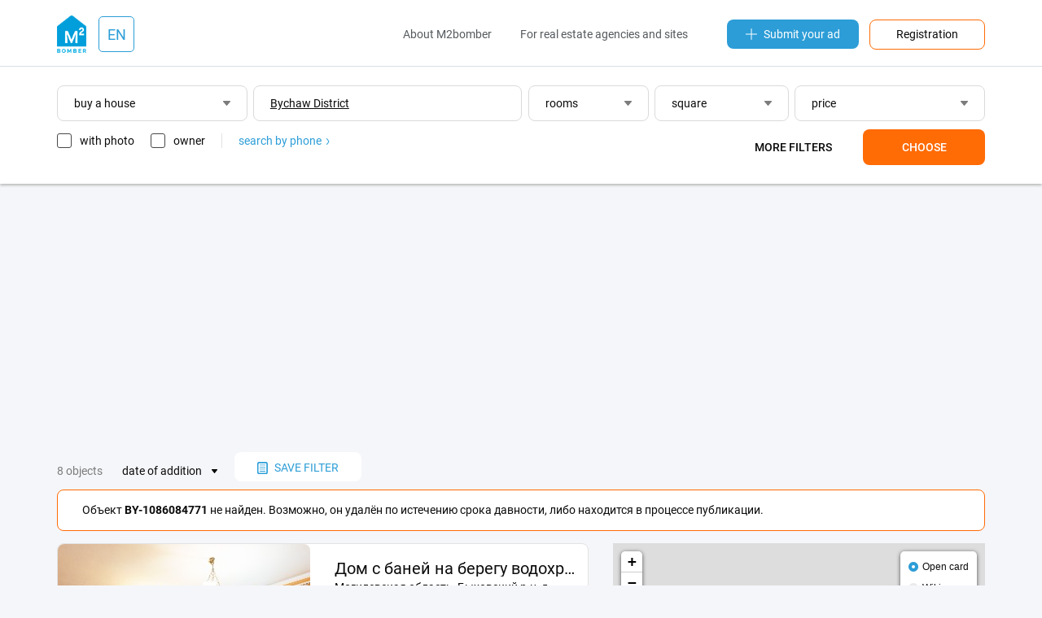

--- FILE ---
content_type: text/html;charset=UTF-8
request_url: https://by.m2bomber.com/house-sell/bshauski-raen-406-70586?obj-not-found=1086084771
body_size: 10164
content:

<!DOCTYPE html>
<html lang="ru">
<head>
  <meta charset="utf-8">
  <meta http-equiv="X-UA-Compatible" content="IE=edge">
  <meta name="viewport" content="width=device-width, initial-scale=1">
  <meta http-equiv='Content-Type' content='text/html; charset=UTF-8'/>

  <title>Buy a private house, cottage Bychaw District - m2bomber.com</title>
      <meta name="description" content="M2bomber.com will help you buy a private house or a cottage Bychaw District - it's a large database of ads with prices and photos. Sale of country houses, cottages in the secondary real estate market.">
    
    <link rel="manifest" href="/manifest.json">
  <link rel="apple-touch-icon" sizes="180x180" href="/static/img/logo/apple-touch-icon.png">

      
  
    
  <link href="/wro/jquery.js" rel="preload" as="script" />
  <script src="/wro/jquery.js"></script>
  <link href="/wro/all_98.css" rel="stylesheet" type="text/css" />

  <link rel="icon" type="image/png" href="/static/img/favicon/favicon-16x16.png" sizes="16x16">
  <link rel="icon" type="image/png" href="/static/img/favicon/favicon-32x32.png" sizes="32x32">
  <link rel="icon" type="image/png" href="/static/img/favicon/favicon-96x96.png" sizes="96x96">

</head>
<body>


<div id="ohsnap-container"></div>



<div class="modal-window" id="choose-language">
  <div class="modal">
    <div class="modal-heading">
      <h4>Choose language</h4>
    </div>
    <div class="modal-content">
      <form>
        <div class="dropdown">
          <button type="button" class="dropdown-toggler dropdown-input">
            english
          </button>
          <div class="dropdown-menu">
            <ul class="input-list">
                                                                              <li><a href="#" data-field="lang" data-value="en">english</a></li>
                                            <li class="disabled"><hr></li>
                                                                              <li><a href="#" data-field="lang" data-value="bg">български</a></li>
                                                                <li><a href="#" data-field="lang" data-value="cs">čeština</a></li>
                                                                                              <li><a href="#" data-field="lang" data-value="es">español</a></li>
                                                                <li><a href="#" data-field="lang" data-value="el">ελληνικά</a></li>
                                                                <li><a href="#" data-field="lang" data-value="it">italiano</a></li>
                                                                                              <li><a href="#" data-field="lang" data-value="pl">polski</a></li>
                                                                <li><a href="#" data-field="lang" data-value="pt">português</a></li>
                                                                <li><a href="#" data-field="lang" data-value="ro">română</a></li>
                                                                <li><a href="#" data-field="lang" data-value="ru">русский</a></li>
                                                                <li><a href="#" data-field="lang" data-value="tr">türk</a></li>
                                                                <li><a href="#" data-field="lang" data-value="uk">українська</a></li>
                                                                        </ul>
          </div>
        </div>
      </form>
    </div>
    <div class="modal-footer">
      <form method="get" action="/apply-language">
        <input type="hidden" name="lang">
        <ul>
          <li><a href="#" class="btn js-close-modal">Cancellation</a></li>
          <li><button type="submit" class="btn btn-orange">Apply</button></li>
        </ul>
      </form>
    </div>
  </div>
</div>
<header class="header-wrap">
  <div class="container">
    <div class="row header-top-row">
      <div class="col-xs-2 visible-xs">
        <button class="touch-nav" id="touch-nav" type="button">
          <span></span>
          <span></span>
          <span></span>
        </button>
      </div>
      <div class="col-md-2 col-sm-2 col-xs-8">

        
<div class="logo-and-lang-wrapper">
  <a href="https://by.m2bomber.com">
    <div class="header-logo">
      <img src="/static/img/logo/top-logo.png" alt="M2bomber" class="img-responsive">
    </div>
  </a>
  <a href="#choose-language" class="call-modal">
    <div class="header-current-lang">
              EN
          </div>
  </a>
</div>
      </div>
      <div class="col-xs-2 visible-xs" style="text-align: right;">
        <a href="/cabinet/newad" class="add-link-mob"><span>+</span></a>
      </div>
      <div class="col-md-10 col-sm-10 hidden-xs">
        <div class="header-nav">
          <nav>
            <ul>
              <li><a href="/about-m2bomber">About M2bomber</a></li>
                            <li><a class="visible-lg visible-md" href="/for-realtors-and-agencies">For real estate agencies and sites</a></li>
            </ul>
          </nav>
          <a href="/cabinet/newad" class="add-link"><img src="/static/img/icons/icon-plus.svg"
             alt="Submit your ad">Submit your ad</a>
          <a href="/register" class="orange-framed-button">Registration</a>
        </div>
      </div>
    </div>
  </div>
  <hr>
  

<form method="get" id="top-search-form" action="/search">
  
<input type="hidden"  class="hidden-form-address"         name="address"     value="Bychaw District">
<input type="hidden"  class="hidden-form-adType"          name="type"        value="house-sell">
<input type="hidden"  class="hidden-form-osmId"           name="osmId"       value="70586">
<input type="hidden"  class="hidden-form-bn"              name="bn"          value="">
<input type="hidden"  class="hidden-form-rooms"           name="rooms"       value="">
<input type="hidden"  class="hidden-form-area"            name="area"        value="">
<input type="hidden"  class="hidden-form-price"           name="price"       value="">
<input type="hidden"  class="hidden-form-pricePerM2"      name="pricePerM2"  value="false">
<input type="hidden"  class="hidden-form-year"            name="year"        value="">
<input type="hidden"  class="hidden-form-text"            name="text"        value="">
<input type="hidden"  class="hidden-form-onlyWithPhoto"   name="photo"       value="false">
<input type="hidden"  class="hidden-form-onlyOwner"       name="owner"       value="false">

</form>

<div class="container search-form-wrapper">
      <div class="row visible-xs">
      <div class="col-xs-12">
        <div class="visible-xs">
          <div class="dropdown dropdown-ad-type">
            
<button type="button" class="dropdown-toggler dropdown-input"> buy a house </button>
<div class="dropdown-menu">
  <button type="button" class="close-filters">back</button>
  <ul>
          <li><a data-value="flat-sell" href="#">buy an apartment</a></li>
          <li><a data-value="house-sell" href="#">buy a house</a></li>
          <li><a data-value="commercial-sell" href="#">buy a commercial</a></li>
          <li><a data-value="flat-rent" href="#">rent an apartment</a></li>
          <li><a data-value="house-rent" href="#">rent a house</a></li>
          <li><a data-value="commercial-rent" href="#">rent a commercial</a></li>
          <li><a data-value="flat-rentdaily" href="#">daily rate apartments</a></li>
          <li><a data-value="house-rentdaily" href="#">daily rent houses</a></li>
      </ul>
</div>          </div>
        </div>
      </div>
      <div class="col-xs-12">
         <input type="text" autocomplete="off" class="input-text input-text-address visible-xs" data-url="/typeahead/vt-address-suggest" data-is-follow-url="true" placeholder="city, district, street"
          style=" text-decoration: underline; " value='Bychaw District' data-value='Bychaw District'>
        <div class="filters js-mob-filters">
          <div style="display: flex; width: 100%; justify-content: space-between; flex-direction: row; flex-wrap: wrap">
            <div class="search-mob-buttons-wrapper">
              <div class="dropdown dropdown-rooms" style="width: 32.5%;">
                
<button type="button" class="dropdown-toggler dropdown-input">
      rooms
  </button>
<div class="dropdown-menu">
  <button type="button" class="close-filters">back</button>
  <ul>
    <li><a href="#" class="radiobutton" data-name="rooms-range" data-value="1-1">1 room</a></li>
    <li><a href="#" class="radiobutton" data-name="rooms-range" data-value="2-2">2 rooms</a></li>
    <li><a href="#" class="radiobutton" data-name="rooms-range" data-value="3-3">3 rooms</a></li>
    <li><a href="#" class="radiobutton" data-name="rooms-range" data-value="4-4">4 rooms</a></li>
    <li><a href="#" class="radiobutton" data-name="rooms-range" data-value="">any quantity</a></li>
  </ul>
  <div class="from-to-inputs">
    <input type="number" placeholder="from" value=""  class="rooms-range-from input-max-length" data-maxlength="2">
    <input type="number" placeholder="to" value=""    class="rooms-range-to input-max-length" data-maxlength="2">
  </div>
  <div class="apply-rooms">
    <button type="button">OK</button>
  </div>
</div>
              </div>
              <div class="dropdown dropdown-area" style="width: 32.5%;">
                
<button type="button" class="dropdown-toggler dropdown-input">
      square
  </button>
<div class="dropdown-menu">
  <button type="button" class="close-filters">back</button>
  <ul>
    <li><a href="#" class="radiobutton" data-name="area-range" data-value="-50">to 50 m²</a></li>
    <li><a href="#" class="radiobutton" data-name="area-range" data-value="50-100">50-100 m² </a></li>
    <li><a href="#" class="radiobutton" data-name="area-range" data-value="100-150">100-150 m²</a></li>
    <li><a href="#" class="radiobutton" data-name="area-range" data-value="150-200">150-200 m²</a></li>
    <li><a href="#" class="radiobutton" data-name="area-range" data-value="200-">more 200 m²</a></li>
    <li><a href="#" class="radiobutton" data-name="area-range" data-value="">any area</a></li>
  </ul>
  <div class="from-to-inputs">
    <input type="number" class="area-range-from input-max-length" data-maxlength="4" value=""  placeholder="from">
    <input type="number" class="area-range-to input-max-length"   data-maxlength="4" value=""    placeholder="to">
  </div>
  <div class="apply-area">
    <button type="button">OK</button>
  </div>
</div>
              </div>
              <div class="dropdown dropdown-price" style="width: 32.5%;">
                
<button type="button" class="dropdown-toggler dropdown-input">
      price
  </button>
<div class="dropdown-menu">
  <button type="button" class="close-filters">back</button>
  <div class="filters-price-currency">
        <button type="button"  class="selected"  data-value="Br">Br</button>
    <button type="button"  data-value="$">$</button>
    <button type="button"  data-value="€">€</button>
  </div>
  <ul>
    <li><a href="#" class="radiobutton" data-name="price-range" data-value="-10000">to 10 000</a></li>
    <li><a href="#" class="radiobutton" data-name="price-range" data-value="20000-30000">20 000 - 30 000 </a></li>
    <li><a href="#" class="radiobutton" data-name="price-range" data-value="30000-40000">30 000 - 40 000</a></li>
    <li><a href="#" class="radiobutton" data-name="price-range" data-value="40000-50000">40 000 - 50 000</a></li>
    <li><a href="#" class="radiobutton" data-name="price-range" data-value="50000-">from 50 000</a></li>
    <li><a href="#" class="radiobutton" data-name="price-range" data-value="">any cost</a></li>
    <li><a href="#" class="checkbox per-m2-checkbox " data-value="">for m² </a></li>
  </ul>
  <div class="from-to-inputs">
    <input type="number" placeholder="from" value=""  class="price-range-from input-max-length" data-maxlength="9">
    <input type="number" placeholder="to" value=""    class="price-range-to input-max-length" data-maxlength="9">
  </div>
  <div class="apply-price">
    <button type="button">OK</button>
  </div>

</div>

              </div>
            </div>
            <div class="additional-filters ">
              <div class="dropdown dropdown-years">
                <button type="button" class="dropdown-toggler dropdown-input">
      years of construction
  </button>
<div class="dropdown-menu">
  <button type="button" class="close-filters">back</button>
  <a href="#" data-name="years-range" data-value="">any year</a>
  <div class="from-to-inputs">
    <input type="number" class="year-range-from input-max-length" data-maxlength="4" value="" placeholder="from">
    <input type="number" class="year-range-to input-max-length"   data-maxlength="4" value="" placeholder="to">
  </div>
  <div class="apply-years">
    <button type="button">OK</button>
  </div>
</div>

              </div>
              <input type="text" autocomplete="off" class="input-text input-text-search" placeholder="words in text" value=''>
            </div>
            <div class="search-bottom-wrapper">
              <div class="search-checkboxes-wrapper">
                
<a href="#" class="only-with-photo-checkbox checkbox ">with photo</a>
<a href="#" class="only-owner-checkbox checkbox ">owner</a>
<div class="find-by-phone"><a href="/search-by-phone-info">search by phone
  <img src="/static/img/icons/icon-angle-right-blue.svg" alt="search by phone"></a>
</div>

              </div>
              <div class="search-buttons ">
                <button class="filters-button more-filters" type="button">More filters</button>
                <button class="filters-button apply-filters" type="button">Choose</button>
              </div>
            </div>
          </div>
        </div>
      </div>
    </div>

    <div class="row">
    <div class="col-xs-12">
      <div class="filters hidden-xs" style="margin-right: 0;">
        <div class="dropdown dropdown-ad-type" style="width: 20.5%;">
          
<button type="button" class="dropdown-toggler dropdown-input"> buy a house </button>
<div class="dropdown-menu">
  <button type="button" class="close-filters">back</button>
  <ul>
          <li><a data-value="flat-sell" href="#">buy an apartment</a></li>
          <li><a data-value="house-sell" href="#">buy a house</a></li>
          <li><a data-value="commercial-sell" href="#">buy a commercial</a></li>
          <li><a data-value="flat-rent" href="#">rent an apartment</a></li>
          <li><a data-value="house-rent" href="#">rent a house</a></li>
          <li><a data-value="commercial-rent" href="#">rent a commercial</a></li>
          <li><a data-value="flat-rentdaily" href="#">daily rate apartments</a></li>
          <li><a data-value="house-rentdaily" href="#">daily rent houses</a></li>
      </ul>
</div>        </div>
        <input type="text" autocomplete="off" class="input-text input-text-address" data-url="/typeahead/vt-address-suggest" data-is-follow-url="true" placeholder="city, district, street"
               style="width: 29%;  text-decoration: underline; " value='Bychaw District' data-value='Bychaw District'>
        <div class="dropdown dropdown-rooms" style="width: 13%;">
          
<button type="button" class="dropdown-toggler dropdown-input">
      rooms
  </button>
<div class="dropdown-menu">
  <button type="button" class="close-filters">back</button>
  <ul>
    <li><a href="#" class="radiobutton" data-name="rooms-range" data-value="1-1">1 room</a></li>
    <li><a href="#" class="radiobutton" data-name="rooms-range" data-value="2-2">2 rooms</a></li>
    <li><a href="#" class="radiobutton" data-name="rooms-range" data-value="3-3">3 rooms</a></li>
    <li><a href="#" class="radiobutton" data-name="rooms-range" data-value="4-4">4 rooms</a></li>
    <li><a href="#" class="radiobutton" data-name="rooms-range" data-value="">any quantity</a></li>
  </ul>
  <div class="from-to-inputs">
    <input type="number" placeholder="from" value=""  class="rooms-range-from input-max-length" data-maxlength="2">
    <input type="number" placeholder="to" value=""    class="rooms-range-to input-max-length" data-maxlength="2">
  </div>
  <div class="apply-rooms">
    <button type="button">OK</button>
  </div>
</div>
        </div>
        <div class="dropdown dropdown-area" style="width: 14.5%;">
          
<button type="button" class="dropdown-toggler dropdown-input">
      square
  </button>
<div class="dropdown-menu">
  <button type="button" class="close-filters">back</button>
  <ul>
    <li><a href="#" class="radiobutton" data-name="area-range" data-value="-50">to 50 m²</a></li>
    <li><a href="#" class="radiobutton" data-name="area-range" data-value="50-100">50-100 m² </a></li>
    <li><a href="#" class="radiobutton" data-name="area-range" data-value="100-150">100-150 m²</a></li>
    <li><a href="#" class="radiobutton" data-name="area-range" data-value="150-200">150-200 m²</a></li>
    <li><a href="#" class="radiobutton" data-name="area-range" data-value="200-">more 200 m²</a></li>
    <li><a href="#" class="radiobutton" data-name="area-range" data-value="">any area</a></li>
  </ul>
  <div class="from-to-inputs">
    <input type="number" class="area-range-from input-max-length" data-maxlength="4" value=""  placeholder="from">
    <input type="number" class="area-range-to input-max-length"   data-maxlength="4" value=""    placeholder="to">
  </div>
  <div class="apply-area">
    <button type="button">OK</button>
  </div>
</div>
        </div>
        <div class="dropdown dropdown-price" style="width: 20.5%;">
          
<button type="button" class="dropdown-toggler dropdown-input">
      price
  </button>
<div class="dropdown-menu">
  <button type="button" class="close-filters">back</button>
  <div class="filters-price-currency">
        <button type="button"  class="selected"  data-value="Br">Br</button>
    <button type="button"  data-value="$">$</button>
    <button type="button"  data-value="€">€</button>
  </div>
  <ul>
    <li><a href="#" class="radiobutton" data-name="price-range" data-value="-10000">to 10 000</a></li>
    <li><a href="#" class="radiobutton" data-name="price-range" data-value="20000-30000">20 000 - 30 000 </a></li>
    <li><a href="#" class="radiobutton" data-name="price-range" data-value="30000-40000">30 000 - 40 000</a></li>
    <li><a href="#" class="radiobutton" data-name="price-range" data-value="40000-50000">40 000 - 50 000</a></li>
    <li><a href="#" class="radiobutton" data-name="price-range" data-value="50000-">from 50 000</a></li>
    <li><a href="#" class="radiobutton" data-name="price-range" data-value="">any cost</a></li>
    <li><a href="#" class="checkbox per-m2-checkbox " data-value="">for m² </a></li>
  </ul>
  <div class="from-to-inputs">
    <input type="number" placeholder="from" value=""  class="price-range-from input-max-length" data-maxlength="9">
    <input type="number" placeholder="to" value=""    class="price-range-to input-max-length" data-maxlength="9">
  </div>
  <div class="apply-price">
    <button type="button">OK</button>
  </div>

</div>

        </div>
        <div class="additional-filters ">
          <div class="dropdown dropdown-years">
            <button type="button" class="dropdown-toggler dropdown-input">
      years of construction
  </button>
<div class="dropdown-menu">
  <button type="button" class="close-filters">back</button>
  <a href="#" data-name="years-range" data-value="">any year</a>
  <div class="from-to-inputs">
    <input type="number" class="year-range-from input-max-length" data-maxlength="4" value="" placeholder="from">
    <input type="number" class="year-range-to input-max-length"   data-maxlength="4" value="" placeholder="to">
  </div>
  <div class="apply-years">
    <button type="button">OK</button>
  </div>
</div>

          </div>
          <input type="text" autocomplete="off" class="input-text input-text-search" placeholder="words in text" value=''>
        </div>
        <div class="underfilters" style="width: 55%;">
          
<a href="#" class="only-with-photo-checkbox checkbox ">with photo</a>
<a href="#" class="only-owner-checkbox checkbox ">owner</a>
<div class="find-by-phone"><a href="/search-by-phone-info">search by phone
  <img src="/static/img/icons/icon-angle-right-blue.svg" alt="search by phone"></a>
</div>

        </div>
        <div class="search-buttons  ">
          
<button class="filters-button more-filters" type="button">More filters</button>
<button class="filters-button apply-filters" type="button">Choose</button>
        </div>
      </div>
    </div>
  </div>

</div>

</header>

<div class="hidden-menu">
  <header class="hidden-menu-header">
    <div class="hidden-menu-logo"><img src="/static/img/logo/top-logo.png" alt="M2bomber"><a href="https://by.m2bomber.com">M2bomber</a></div>
    <button class="close-nav" id="close_nav" type="button">
      <span></span>
      <span></span>
    </button>
  </header>
  <div class="hidden-menu-content">
    <ul>
            <li><a href="/flat-sell/minsk-405-59195">sale</a></li>
      <li><a href="/flat-rent/minsk-405-59195">rent</a></li>
              <li><a href="/flat-rentdaily/minsk-405-59195">daily</a></li>
          </ul>
    <ul>
              <li><a href="/about-m2bomber">About M2bomber</a></li>
                <li><a href="/for-realtors-and-agencies">For real estate agencies and sites</a></li>
          </ul>
    <ul>
      <li><a href="/register"><span>Registration</span></a></li>
    </ul>
  </div>
</div>

<div class="hidden-menu-overlay"></div>

<main>
  <div class="container">
    <div class="row">
      <div class="col-xs-12">
        <div class="ad-banner" data-margin-top="25px" data-margin-bottom="15px">
          <script async src="https://pagead2.googlesyndication.com/pagead/js/adsbygoogle.js"></script>
<!-- TOP_Leaderboard@searchResults -->
<ins class="adsbygoogle"
     style="display:block"
     data-ad-client="ca-pub-1242345899691592"
     data-ad-slot="4453967635"
     data-ad-format="auto"
     data-full-width-responsive="true"></ins>
<script>
     (adsbygoogle = window.adsbygoogle || []).push({});
</script>
        </div>
      </div>
    </div>

    <div class="row">
      <div class="col-lg-12 col-md-12 col-sm-12">
        <div class="search-header">
                      <p>8 objects</p>
            <div class="dropdown dropdown-sorting">
              <button type="button" class="dropdown-toggler dropdown-input-texted">date of addition</button>
              <div class="dropdown-menu">
                <ul>
                                                                                                                                              <li class="active"><a href="/search?page=1&type=house-sell&address=Bychaw+District&osmId=70586&sort=5">date of addition</a></li>
                                                                                                                                                                                                                                                    <li class=""><a href="/search?page=1&type=house-sell&address=Bychaw+District&osmId=70586&sort=7">date of update</a></li>
                                                                                                                                                                                                                                                    <li class=""><a href="/search?page=1&type=house-sell&address=Bychaw+District&osmId=70586&sort=3">price - cheap</a></li>
                                                                                                                                                                      <li class=""><a href="/search?page=1&type=house-sell&address=Bychaw+District&osmId=70586&sort=2">price - expensive</a></li>
                                                                                                                                                                      <li class=""><a href="/search?page=1&type=house-sell&address=Bychaw+District&osmId=70586&sort=10">price per m² - cheap</a></li>
                                                                                                                                                                      <li class=""><a href="/search?page=1&type=house-sell&address=Bychaw+District&osmId=70586&sort=11">price per m² - expensive</a></li>
                                                                                                                                                                      <li class=""><a href="/search?page=1&type=house-sell&address=Bychaw+District&osmId=70586&sort=1">search accuracy</a></li>
                                                                                                                                                                                                                                        </ul>
              </div>
            </div>
          
          <div>
            <div class="modal-window modal-save-filters" id="save-search-modal">
              

<form method="post" id="save-search-form" action="/search/savedsearch/submit">
  
<input type="hidden"  class="hidden-form-address"         name="address"     value="Bychaw District">
<input type="hidden"  class="hidden-form-adType"          name="type"        value="house-sell">
<input type="hidden"  class="hidden-form-osmId"           name="osmId"       value="70586">
<input type="hidden"  class="hidden-form-bn"              name="bn"          value="">
<input type="hidden"  class="hidden-form-rooms"           name="rooms"       value="">
<input type="hidden"  class="hidden-form-area"            name="area"        value="">
<input type="hidden"  class="hidden-form-price"           name="price"       value="">
<input type="hidden"  class="hidden-form-pricePerM2"      name="pricePerM2"  value="false">
<input type="hidden"  class="hidden-form-year"            name="year"        value="">
<input type="hidden"  class="hidden-form-text"            name="text"        value="">
<input type="hidden"  class="hidden-form-onlyWithPhoto"   name="photo"       value="false">
<input type="hidden"  class="hidden-form-onlyOwner"       name="owner"       value="false">

  
  <div class="modal modal-wide">
    <div class="modal-heading">
      <h4>
        Saving a search filter
      </h4>
      <p>Save your search filter, specify the most convenient notification method, and we'll be the first to notify you about new objects.</p>
    </div>
          <div class="modal-content">
        <input type="email" class="input-text input-text-grey" name="userEmail" required placeholder="E-mail">
      </div>
              <div class="modal-content captcha-container"></div>
              <hr>
        <div class="modal-content">
      <input type="text" class="input-text input-text-grey" name="searchName" placeholder="filter name" value="">
    </div>
    <hr>
    <div class="modal-content">
      <div class="dropdown dropdown-grey dropdown-ad-type">
        
<button type="button" class="dropdown-toggler dropdown-input"> buy a house </button>
<div class="dropdown-menu">
  <button type="button" class="close-filters">back</button>
  <ul>
          <li><a data-value="flat-sell" href="#">buy an apartment</a></li>
          <li><a data-value="house-sell" href="#">buy a house</a></li>
          <li><a data-value="commercial-sell" href="#">buy a commercial</a></li>
          <li><a data-value="flat-rent" href="#">rent an apartment</a></li>
          <li><a data-value="house-rent" href="#">rent a house</a></li>
          <li><a data-value="commercial-rent" href="#">rent a commercial</a></li>
          <li><a data-value="flat-rentdaily" href="#">daily rate apartments</a></li>
          <li><a data-value="house-rentdaily" href="#">daily rent houses</a></li>
      </ul>
</div>      </div>

      <input type="text" class="js-typeahead input-text input-text-grey input-text-address" data-url="/typeahead/edit-save-search"
             data-is-follow-url="false" placeholder="city, district, street"
        style=" text-decoration: underline; " value='Bychaw District' data-value='Bychaw District'>

      <div class="row">
        <div class="col-sm-6">
          <div class="dropdown dropdown-grey dropdown-rooms">
            
<button type="button" class="dropdown-toggler dropdown-input">
      rooms
  </button>
<div class="dropdown-menu">
  <button type="button" class="close-filters">back</button>
  <ul>
    <li><a href="#" class="radiobutton" data-name="rooms-range" data-value="1-1">1 room</a></li>
    <li><a href="#" class="radiobutton" data-name="rooms-range" data-value="2-2">2 rooms</a></li>
    <li><a href="#" class="radiobutton" data-name="rooms-range" data-value="3-3">3 rooms</a></li>
    <li><a href="#" class="radiobutton" data-name="rooms-range" data-value="4-4">4 rooms</a></li>
    <li><a href="#" class="radiobutton" data-name="rooms-range" data-value="">any quantity</a></li>
  </ul>
  <div class="from-to-inputs">
    <input type="number" placeholder="from" value=""  class="rooms-range-from input-max-length" data-maxlength="2">
    <input type="number" placeholder="to" value=""    class="rooms-range-to input-max-length" data-maxlength="2">
  </div>
  <div class="apply-rooms">
    <button type="button">OK</button>
  </div>
</div>
          </div>
        </div>
        <div class="col-sm-6">
          <div class="dropdown dropdown-grey dropdown-area">
            
<button type="button" class="dropdown-toggler dropdown-input">
      square
  </button>
<div class="dropdown-menu">
  <button type="button" class="close-filters">back</button>
  <ul>
    <li><a href="#" class="radiobutton" data-name="area-range" data-value="-50">to 50 m²</a></li>
    <li><a href="#" class="radiobutton" data-name="area-range" data-value="50-100">50-100 m² </a></li>
    <li><a href="#" class="radiobutton" data-name="area-range" data-value="100-150">100-150 m²</a></li>
    <li><a href="#" class="radiobutton" data-name="area-range" data-value="150-200">150-200 m²</a></li>
    <li><a href="#" class="radiobutton" data-name="area-range" data-value="200-">more 200 m²</a></li>
    <li><a href="#" class="radiobutton" data-name="area-range" data-value="">any area</a></li>
  </ul>
  <div class="from-to-inputs">
    <input type="number" class="area-range-from input-max-length" data-maxlength="4" value=""  placeholder="from">
    <input type="number" class="area-range-to input-max-length"   data-maxlength="4" value=""    placeholder="to">
  </div>
  <div class="apply-area">
    <button type="button">OK</button>
  </div>
</div>
          </div>
        </div>
        <div class="col-sm-6">
          <div class="dropdown dropdown-grey dropdown-price">
            
<button type="button" class="dropdown-toggler dropdown-input">
      price
  </button>
<div class="dropdown-menu">
  <button type="button" class="close-filters">back</button>
  <div class="filters-price-currency">
        <button type="button"  class="selected"  data-value="Br">Br</button>
    <button type="button"  data-value="$">$</button>
    <button type="button"  data-value="€">€</button>
  </div>
  <ul>
    <li><a href="#" class="radiobutton" data-name="price-range" data-value="-10000">to 10 000</a></li>
    <li><a href="#" class="radiobutton" data-name="price-range" data-value="20000-30000">20 000 - 30 000 </a></li>
    <li><a href="#" class="radiobutton" data-name="price-range" data-value="30000-40000">30 000 - 40 000</a></li>
    <li><a href="#" class="radiobutton" data-name="price-range" data-value="40000-50000">40 000 - 50 000</a></li>
    <li><a href="#" class="radiobutton" data-name="price-range" data-value="50000-">from 50 000</a></li>
    <li><a href="#" class="radiobutton" data-name="price-range" data-value="">any cost</a></li>
    <li><a href="#" class="checkbox per-m2-checkbox " data-value="">for m² </a></li>
  </ul>
  <div class="from-to-inputs">
    <input type="number" placeholder="from" value=""  class="price-range-from input-max-length" data-maxlength="9">
    <input type="number" placeholder="to" value=""    class="price-range-to input-max-length" data-maxlength="9">
  </div>
  <div class="apply-price">
    <button type="button">OK</button>
  </div>

</div>

          </div>
        </div>
        <div class="additional-filters ">
          <div class="col-sm-6">
            <div class="dropdown dropdown-grey dropdown-years">
              <button type="button" class="dropdown-toggler dropdown-input">
      years of construction
  </button>
<div class="dropdown-menu">
  <button type="button" class="close-filters">back</button>
  <a href="#" data-name="years-range" data-value="">any year</a>
  <div class="from-to-inputs">
    <input type="number" class="year-range-from input-max-length" data-maxlength="4" value="" placeholder="from">
    <input type="number" class="year-range-to input-max-length"   data-maxlength="4" value="" placeholder="to">
  </div>
  <div class="apply-years">
    <button type="button">OK</button>
  </div>
</div>

            </div>
          </div>
          <div class="col-sm-12">
            <input type="text" autocomplete="off" class="input-text input-text-grey input-text-search"
                   placeholder="words in text" value=''>
          </div>
        </div>
      </div>
    </div>
    <div class="row">
      <div class="underfilters col-sm-12">
        <a href="#" class="only-with-photo-checkbox checkbox ">with photo only</a>
        <a href="#" class="only-owner-checkbox checkbox ">owner</a>
      </div>
    </div>
    <div class="row">
      <div class="col-sm-12">
        <div id="save-search-error-message" style="display: none"></div>
      </div>
    </div>
    <div class="row modal-footer">
      <div class="col-xs-4" style="text-align: left">
        <a href="#" class="btn filters-button more-filters">more filters</a>
      </div>
      <div class="col-xs-8">
        <a href="#" class="btn js-close-modal">Cancellation</a>
        <button type="submit" href="#" class="btn btn-blue">Save</button>
      </div>
    </div>
  </div>

</form>
            </div>
            <button class="save-filters call-modal" href="#save-search-modal" type="button">
              <img src="/static/img/icons/icon-saved-document.svg"
                   alt="save search">save filter
            </button>
                      </div>
        </div>
        
      <div class="small-alert small-alert-red">
      <div class="small-alert-content">
        <p>Объект <b>BY-1086084771</b> не найден. Возможно, он удалён по истечению срока давности, либо находится в процессе публикации.</p>
      </div>
    </div>
        </div>
    </div>

    <div class="row">
      <div class="col-sm-7">
        <div class="search-results-block">

  
                
    <div class="item-card-long">
      <div class="row">
        <div class="col-md-6">
          <div class="item-card-long-thumb">
                        <a href='/obj/1365229332/view/house-sell/bshauski-raen-406-70586/dom-s-banei-na-beregu-vodohranla-na-ucastke-200-sotok' class=""></a>
                              <div class="item-long-image-wrapper">
                                    <img data-src="/storage/obj/1365229332/thumbnail-images/0_1768605144" alt="Дом с баней на берегу водохранилища на участке 200 соток" class="img-responsive">
                </div>
                          <div class="paginginfo"></div>
          </div>
        </div>
        <div class="col-md-6">
          <div class="item-card-long-description">
            <a href='/obj/1365229332/view/house-sell/bshauski-raen-406-70586/dom-s-banei-na-beregu-vodohranla-na-ucastke-200-sotok' class="item-card-long-title ">Дом с баней на берегу водохранилища на участке 200 соток</a>
            <span class="item-card-long-address">
                              Могилевская область, Быховский р-н, д. Чечевичи
                          </span>
            <div class="row">
              <div class="col-xs-9">
                <div class="item-card-long-price">
                  <span class="price-full" id="fullPrice_obj_1365229332">
                                                                  857 506 Br
                                                            </span>
                                      

<div class="fullcard-price-currency">
              <button type="button" class='selected' data-value="857 506 Br" class=""
      data-container="#fullPrice_obj_1365229332">Br
    </button>
          <button type="button"  data-value="297 352 $" class=""
      data-container="#fullPrice_obj_1365229332">$
    </button>
          <button type="button"  data-value="256 359 €" class=""
      data-container="#fullPrice_obj_1365229332">€
    </button>
  </div>
                                                    </div>
              </div>
              <div class="col-xs-3">
                <div class="item-card-long-rooms">
                                                                      </div>
              </div>
            </div>
            <div class="item-card-long-desc">
              <p>Могилевская область, Быховский р-н, д. Чечевичи</p>
            </div>
            <div class="item-card-long-footer">
              <div class="row">
                <div class="col-xs-8">
                                                        from the owner
                                    <time>today</time>
                </div>
                <div class="col-xs-4" style="text-align: right;">
                                      <a href="#" class="add-to-favorites-aux add-to-favorite-big" data-value="1365229332" data-user=""
                       selected-icon="/static/img/icons/icon-heart-full.svg" non-selected-icon="/static/img/icons/icon-heart.svg">
                      <img class="add-to-favorite-big" src="/static/img/icons/icon-heart.svg"
                           title="add to favorites"
                           alt="add to favorites">
                    </a>
                                  </div>
              </div>
            </div>
          </div>
        </div>
      </div>
    </div>
        
                    <div class="ad-banner" data-margin-top="15px">
          <script async src="https://pagead2.googlesyndication.com/pagead/js/adsbygoogle.js"></script>
<!-- searchResults@2nd-in-list -->
<ins class="adsbygoogle"
     style="display:block"
     data-ad-client="ca-pub-1242345899691592"
     data-ad-slot="8477908900"
     data-ad-format="auto"
     data-full-width-responsive="true"></ins>
<script>
     (adsbygoogle = window.adsbygoogle || []).push({});
</script>
        </div>
          
    <div class="item-card-long">
      <div class="row">
        <div class="col-md-6">
          <div class="item-card-long-thumb">
                        <a href='/obj/1364916436/view/house-sell/bshauski-raen-406-70586/kupt-dom-ag-sleduk-ul-askalenko-23-bshovski-r-n-moglevskay-oblast' class=""></a>
                              <div class="item-long-image-wrapper">
                                    <img data-src="/storage/obj/1364916436/thumbnail-images/0_1768482787" alt="Купить дом, аг. Следюки, ул. Аскаленко, 23 (Быховский р-н, Могилевская область)" class="img-responsive">
                </div>
                          <div class="paginginfo"></div>
          </div>
        </div>
        <div class="col-md-6">
          <div class="item-card-long-description">
            <a href='/obj/1364916436/view/house-sell/bshauski-raen-406-70586/kupt-dom-ag-sleduk-ul-askalenko-23-bshovski-r-n-moglevskay-oblast' class="item-card-long-title ">Купить дом, аг. Следюки, ул. Аскаленко, 23 (Быховский р-н, Могилевская область)</a>
            <span class="item-card-long-address">
                              Могилевская область, Быховский р-н, аг. Следюки, ул. Аскаленко, 23
                          </span>
            <div class="row">
              <div class="col-xs-9">
                <div class="item-card-long-price">
                  <span class="price-full" id="fullPrice_obj_1364916436">
                                                                  29 136 Br
                                                            </span>
                                      

<div class="fullcard-price-currency">
              <button type="button" class='selected' data-value="29 136 Br" class=""
      data-container="#fullPrice_obj_1364916436">Br
    </button>
          <button type="button"  data-value="10 019 $" class=""
      data-container="#fullPrice_obj_1364916436">$
    </button>
          <button type="button"  data-value="8 710 €" class=""
      data-container="#fullPrice_obj_1364916436">€
    </button>
  </div>
                                                        <span class="price-by-metr2">
                                              571 Br
                                            per m²
                    </span>
                                  </div>
              </div>
              <div class="col-xs-3">
                <div class="item-card-long-rooms">
                                                        <span>51 m²</span>
                                                    </div>
              </div>
            </div>
            <div class="item-card-long-desc">
              <p>Могилевская область, Быховский р-н, аг. Следюки, ул. Аскаленко, 23</p>
            </div>
            <div class="item-card-long-footer">
              <div class="row">
                <div class="col-xs-8">
                                                        from the owner
                                    <time>15 Jan 2026</time>
                </div>
                <div class="col-xs-4" style="text-align: right;">
                                      <a href="#" class="add-to-favorites-aux add-to-favorite-big" data-value="1364916436" data-user=""
                       selected-icon="/static/img/icons/icon-heart-full.svg" non-selected-icon="/static/img/icons/icon-heart.svg">
                      <img class="add-to-favorite-big" src="/static/img/icons/icon-heart.svg"
                           title="add to favorites"
                           alt="add to favorites">
                    </a>
                                  </div>
              </div>
            </div>
          </div>
        </div>
      </div>
    </div>
        
                
    <div class="item-card-long">
      <div class="row">
        <div class="col-md-6">
          <div class="item-card-long-thumb">
                        <a href='/obj/1363201794/view/house-sell/bshauski-raen-406-70586/kupt-dom-g-bshov-ul-martsnova' class=""></a>
                              <div class="item-long-image-wrapper">
                                    <img data-src="/storage/obj/1363201794/thumbnail-images/0_1767669702" alt="Купить дом, г. Быхов, ул. Мартынова" class="img-responsive">
                </div>
                          <div class="paginginfo"></div>
          </div>
        </div>
        <div class="col-md-6">
          <div class="item-card-long-description">
            <a href='/obj/1363201794/view/house-sell/bshauski-raen-406-70586/kupt-dom-g-bshov-ul-martsnova' class="item-card-long-title ">Купить дом, г. Быхов, ул. Мартынова</a>
            <span class="item-card-long-address">
                              г. Быхов, ул. Мартынова
                          </span>
            <div class="row">
              <div class="col-xs-9">
                <div class="item-card-long-price">
                  <span class="price-full" id="fullPrice_obj_1363201794">
                                                                  22 083 Br
                                                            </span>
                                      

<div class="fullcard-price-currency">
              <button type="button" class='selected' data-value="22 083 Br" class=""
      data-container="#fullPrice_obj_1363201794">Br
    </button>
          <button type="button"  data-value="7 456 $" class=""
      data-container="#fullPrice_obj_1363201794">$
    </button>
          <button type="button"  data-value="6 601 €" class=""
      data-container="#fullPrice_obj_1363201794">€
    </button>
  </div>
                                                        <span class="price-by-metr2">
                                              356 Br
                                            per m²
                    </span>
                                  </div>
              </div>
              <div class="col-xs-3">
                <div class="item-card-long-rooms">
                                                        <span>62 m²</span>
                                                    </div>
              </div>
            </div>
            <div class="item-card-long-desc">
              <p>г. Быхов, ул. Мартынова</p>
            </div>
            <div class="item-card-long-footer">
              <div class="row">
                <div class="col-xs-8">
                                                        from the owner
                                    <time>6 Jan 2026</time>
                </div>
                <div class="col-xs-4" style="text-align: right;">
                                      <a href="#" class="add-to-favorites-aux add-to-favorite-big" data-value="1363201794" data-user=""
                       selected-icon="/static/img/icons/icon-heart-full.svg" non-selected-icon="/static/img/icons/icon-heart.svg">
                      <img class="add-to-favorite-big" src="/static/img/icons/icon-heart.svg"
                           title="add to favorites"
                           alt="add to favorites">
                    </a>
                                  </div>
              </div>
            </div>
          </div>
        </div>
      </div>
    </div>
        
                
    <div class="item-card-long">
      <div class="row">
        <div class="col-md-6">
          <div class="item-card-long-thumb">
                        <a href='/obj/1335630128/view/house-sell/bshauski-raen-406-70586/prodaga-doma-v-d-borovka-bskovski-raion' class=""></a>
                              <div class="item-long-image-wrapper">
                                    <img data-src="/storage/obj/1335630128/thumbnail-images/0_1765239466" alt="Продажа дома в д. Боровка Быковский район" class="img-responsive">
                </div>
                          <div class="paginginfo"></div>
          </div>
        </div>
        <div class="col-md-6">
          <div class="item-card-long-description">
            <a href='/obj/1335630128/view/house-sell/bshauski-raen-406-70586/prodaga-doma-v-d-borovka-bskovski-raion' class="item-card-long-title ">Продажа дома в д. Боровка Быковский район</a>
            <span class="item-card-long-address">
                              Могилевская область, Быховский р-н, д. Боровка, ул. Центральная
                          </span>
            <div class="row">
              <div class="col-xs-9">
                <div class="item-card-long-price">
                  <span class="price-full" id="fullPrice_obj_1335630128">
                                                                  52 018 Br
                                                            </span>
                                      

<div class="fullcard-price-currency">
              <button type="button" class='selected' data-value="52 018 Br" class=""
      data-container="#fullPrice_obj_1335630128">Br
    </button>
          <button type="button"  data-value="17 985 $" class=""
      data-container="#fullPrice_obj_1335630128">$
    </button>
          <button type="button"  data-value="15 551 €" class=""
      data-container="#fullPrice_obj_1335630128">€
    </button>
  </div>
                                                        <span class="price-by-metr2">
                                              882 Br
                                            per m²
                    </span>
                                  </div>
              </div>
              <div class="col-xs-3">
                <div class="item-card-long-rooms">
                                                        <span>59 m²</span>
                                                    </div>
              </div>
            </div>
            <div class="item-card-long-desc">
              <p>Продается дом в Быковском р-не д. Боровка ул. Центральная дом 35. Дом в хорошем, жилом состоянии. В доме везде установлены окна ПВХ, отопление печное, вода скважина (есть насосная станция), канализация местная, туалет на улице. В доме одна большая комната 30 кв. м и кухня 12.3 кв. м. Участок 15 соток, разработан и огорожен. На участке имеется: баня в рабочем состоянии с новым котлом из нержавеющей стали. Теплица, парник, виноградник, плодово ягодные насаждения. Отдельно есть место для отдыха: где установлены качели, стол, кресла, зона барбекю. До деревни можно добраться: Автобус и маршрутка Могилев - Борколабово, с остановки до дома 100 м. Или на дизели ст. Металлург, с дома до станции 800 м. Автолавка приезжает 2 раза в неделю. Дом в деревне, использовали как дачу. Более подробную информацию можно получить по телефону. Договор № 122/1 от 09.08.2025г. ООО «Империя жилья» УНП 791045890 Лицензия: 02240/340 от 21.04.2017г. на оказание риэлтерских услуг, Министерство юстиции РБ.</p>
            </div>
            <div class="item-card-long-footer">
              <div class="row">
                <div class="col-xs-8">
                                                        from the agency
                                    <time>10 Aug 2025</time>
                </div>
                <div class="col-xs-4" style="text-align: right;">
                                      <a href="#" class="add-to-favorites-aux add-to-favorite-big" data-value="1335630128" data-user=""
                       selected-icon="/static/img/icons/icon-heart-full.svg" non-selected-icon="/static/img/icons/icon-heart.svg">
                      <img class="add-to-favorite-big" src="/static/img/icons/icon-heart.svg"
                           title="add to favorites"
                           alt="add to favorites">
                    </a>
                                  </div>
              </div>
            </div>
          </div>
        </div>
      </div>
    </div>
        
                
    <div class="item-card-long">
      <div class="row">
        <div class="col-md-6">
          <div class="item-card-long-thumb">
                        <a href='/obj/1332490707/view/house-sell/bshauski-raen-406-70586/prodaetsy-prostornsi-krpcnsi-dom-v-g-bshove' class=""></a>
                              <div class="item-long-image-wrapper">
                                    <img data-src="/storage/obj/1332490707/thumbnail-images/0_1765063338" alt="Продается просторный кирпичный дом в г. Быхове" class="img-responsive">
                </div>
                          <div class="paginginfo"></div>
          </div>
        </div>
        <div class="col-md-6">
          <div class="item-card-long-description">
            <a href='/obj/1332490707/view/house-sell/bshauski-raen-406-70586/prodaetsy-prostornsi-krpcnsi-dom-v-g-bshove' class="item-card-long-title ">Продается просторный кирпичный дом в г. Быхове</a>
            <span class="item-card-long-address">
                              г. Быхов, ул. Тимчука, 46
                          </span>
            <div class="row">
              <div class="col-xs-9">
                <div class="item-card-long-price">
                  <span class="price-full" id="fullPrice_obj_1332490707">
                                                                  63 705 Br
                                                            </span>
                                      

<div class="fullcard-price-currency">
              <button type="button" class='selected' data-value="63 705 Br" class=""
      data-container="#fullPrice_obj_1332490707">Br
    </button>
          <button type="button"  data-value="22 158 $" class=""
      data-container="#fullPrice_obj_1332490707">$
    </button>
          <button type="button"  data-value="19 045 €" class=""
      data-container="#fullPrice_obj_1332490707">€
    </button>
  </div>
                                                        <span class="price-by-metr2">
                                              613 Br
                                            per m²
                    </span>
                                  </div>
              </div>
              <div class="col-xs-3">
                <div class="item-card-long-rooms">
                                                        <span>104 m²</span>
                                                    </div>
              </div>
            </div>
            <div class="item-card-long-desc">
              <p>Продается просторный кирпичный дом в г. Быхове. Большие светлые комнаты. В доме установлены окна ПВХ. Отопление газовое. Вода в доме. Также есть печь. На участке кирпичные сараи, деревянная баня. Дом в отличном состоянии. Кирпичные стены толщиной 50 см, стропильная система и полы в идеальном состоянии. Участок ровный 32х35 м. Тихое место, подойдёт как для дачи, так и для постоянного проживания. ООО «Недвижимость сити» Лицензия №02240/392 от 10.01.2020. УНП 791207246</p>
            </div>
            <div class="item-card-long-footer">
              <div class="row">
                <div class="col-xs-8">
                                                        from the agency
                                    <time>25 Jul 2025</time>
                </div>
                <div class="col-xs-4" style="text-align: right;">
                                      <a href="#" class="add-to-favorites-aux add-to-favorite-big" data-value="1332490707" data-user=""
                       selected-icon="/static/img/icons/icon-heart-full.svg" non-selected-icon="/static/img/icons/icon-heart.svg">
                      <img class="add-to-favorite-big" src="/static/img/icons/icon-heart.svg"
                           title="add to favorites"
                           alt="add to favorites">
                    </a>
                                  </div>
              </div>
            </div>
          </div>
        </div>
      </div>
    </div>
        
                
    <div class="item-card-long">
      <div class="row">
        <div class="col-md-6">
          <div class="item-card-long-thumb">
                        <a href='/obj/1315863895/view/house-sell/bshauski-raen-406-70586/kupt-dom-g-bshov-ul-smdta-12' class=""></a>
                              <div class="item-long-image-wrapper">
                                    <img data-src="/storage/obj/1315863895/thumbnail-images/0_1767659042" alt="Купить дом, г. Быхов, ул. Шмидта, 12" class="img-responsive">
                </div>
                          <div class="paginginfo"></div>
          </div>
        </div>
        <div class="col-md-6">
          <div class="item-card-long-description">
            <a href='/obj/1315863895/view/house-sell/bshauski-raen-406-70586/kupt-dom-g-bshov-ul-smdta-12' class="item-card-long-title ">Купить дом, г. Быхов, ул. Шмидта, 12</a>
            <span class="item-card-long-address">
                              г. Быхов, ул. Шмидта, 12
                          </span>
            <div class="row">
              <div class="col-xs-9">
                <div class="item-card-long-price">
                  <span class="price-full" id="fullPrice_obj_1315863895">
                                                                  23 850 Br
                                                            </span>
                                      

<div class="fullcard-price-currency">
              <button type="button" class='selected' data-value="23 850 Br" class=""
      data-container="#fullPrice_obj_1315863895">Br
    </button>
          <button type="button"  data-value="8 102 $" class=""
      data-container="#fullPrice_obj_1315863895">$
    </button>
          <button type="button"  data-value="7 130 €" class=""
      data-container="#fullPrice_obj_1315863895">€
    </button>
  </div>
                                                    </div>
              </div>
              <div class="col-xs-3">
                <div class="item-card-long-rooms">
                                                                      </div>
              </div>
            </div>
            <div class="item-card-long-desc">
              <p>г. Быхов, ул. Шмидта, 12</p>
            </div>
            <div class="item-card-long-footer">
              <div class="row">
                <div class="col-xs-8">
                                                        from the owner
                                    <time>23 Apr 2025</time>
                </div>
                <div class="col-xs-4" style="text-align: right;">
                                      <a href="#" class="add-to-favorites-aux add-to-favorite-big" data-value="1315863895" data-user=""
                       selected-icon="/static/img/icons/icon-heart-full.svg" non-selected-icon="/static/img/icons/icon-heart.svg">
                      <img class="add-to-favorite-big" src="/static/img/icons/icon-heart.svg"
                           title="add to favorites"
                           alt="add to favorites">
                    </a>
                                  </div>
              </div>
            </div>
          </div>
        </div>
      </div>
    </div>
        
                
    <div class="item-card-long">
      <div class="row">
        <div class="col-md-6">
          <div class="item-card-long-thumb">
                        <a href='/obj/1308337978/view/house-sell/bshauski-raen-406-70586/kupt-dom-g-bshov-ul-kuraknoi-6' class=""></a>
                              <div class="item-long-image-wrapper">
                                    <img data-src="/storage/obj/1308337978/thumbnail-images/0_1767654490" alt="Купить дом, г. Быхов, ул. Куракиной, 6" class="img-responsive">
                </div>
                          <div class="paginginfo"></div>
          </div>
        </div>
        <div class="col-md-6">
          <div class="item-card-long-description">
            <a href='/obj/1308337978/view/house-sell/bshauski-raen-406-70586/kupt-dom-g-bshov-ul-kuraknoi-6' class="item-card-long-title ">Купить дом, г. Быхов, ул. Куракиной, 6</a>
            <span class="item-card-long-address">
                              г. Быхов, ул. Куракиной, 6
                          </span>
            <div class="row">
              <div class="col-xs-9">
                <div class="item-card-long-price">
                  <span class="price-full" id="fullPrice_obj_1308337978">
                                                                  58 888 Br
                                                            </span>
                                      

<div class="fullcard-price-currency">
              <button type="button" class='selected' data-value="58 888 Br" class=""
      data-container="#fullPrice_obj_1308337978">Br
    </button>
          <button type="button"  data-value="20 004 $" class=""
      data-container="#fullPrice_obj_1308337978">$
    </button>
          <button type="button"  data-value="17 605 €" class=""
      data-container="#fullPrice_obj_1308337978">€
    </button>
  </div>
                                                        <span class="price-by-metr2">
                                              577 Br
                                            per m²
                    </span>
                                  </div>
              </div>
              <div class="col-xs-3">
                <div class="item-card-long-rooms">
                                                        <span>102 m²</span>
                                                    </div>
              </div>
            </div>
            <div class="item-card-long-desc">
              <p>г. Быхов, ул. Куракиной, 6</p>
            </div>
            <div class="item-card-long-footer">
              <div class="row">
                <div class="col-xs-8">
                                                        from the owner
                                    <time>9 Mar 2025</time>
                </div>
                <div class="col-xs-4" style="text-align: right;">
                                      <a href="#" class="add-to-favorites-aux add-to-favorite-big" data-value="1308337978" data-user=""
                       selected-icon="/static/img/icons/icon-heart-full.svg" non-selected-icon="/static/img/icons/icon-heart.svg">
                      <img class="add-to-favorite-big" src="/static/img/icons/icon-heart.svg"
                           title="add to favorites"
                           alt="add to favorites">
                    </a>
                                  </div>
              </div>
            </div>
          </div>
        </div>
      </div>
    </div>
        
                
    <div class="item-card-long">
      <div class="row">
        <div class="col-md-6">
          <div class="item-card-long-thumb">
                        <a href='/obj/1172671382/view/house-sell/bshauski-raen-406-70586/kupt-dom-g-bshov-per-muzskalnsi-1' class=""></a>
                              <div class="item-long-image-wrapper">
                                    <img data-src="/storage/obj/1172671382/thumbnail-images/0_1767826580" alt="Купить дом, г. Быхов, пер. Музыкальный, 1" class="img-responsive">
                </div>
                          <div class="paginginfo"></div>
          </div>
        </div>
        <div class="col-md-6">
          <div class="item-card-long-description">
            <a href='/obj/1172671382/view/house-sell/bshauski-raen-406-70586/kupt-dom-g-bshov-per-muzskalnsi-1' class="item-card-long-title ">Купить дом, г. Быхов, пер. Музыкальный, 1</a>
            <span class="item-card-long-address">
                              г. Быхов, пер. Музыкальный, 1
                          </span>
            <div class="row">
              <div class="col-xs-9">
                <div class="item-card-long-price">
                  <span class="price-full" id="fullPrice_obj_1172671382">
                                                                  44 298 Br
                                                            </span>
                                      

<div class="fullcard-price-currency">
              <button type="button" class='selected' data-value="44 298 Br" class=""
      data-container="#fullPrice_obj_1172671382">Br
    </button>
          <button type="button"  data-value="15 058 $" class=""
      data-container="#fullPrice_obj_1172671382">$
    </button>
          <button type="button"  data-value="13 243 €" class=""
      data-container="#fullPrice_obj_1172671382">€
    </button>
  </div>
                                                        <span class="price-by-metr2">
                                              434 Br
                                            per m²
                    </span>
                                  </div>
              </div>
              <div class="col-xs-3">
                <div class="item-card-long-rooms">
                                                        <span>102 m²</span>
                                                    </div>
              </div>
            </div>
            <div class="item-card-long-desc">
              <p>г. Быхов, пер. Музыкальный, 1</p>
            </div>
            <div class="item-card-long-footer">
              <div class="row">
                <div class="col-xs-8">
                                                        from the owner
                                    <time>26 Oct 2023</time>
                </div>
                <div class="col-xs-4" style="text-align: right;">
                                      <a href="#" class="add-to-favorites-aux add-to-favorite-big" data-value="1172671382" data-user=""
                       selected-icon="/static/img/icons/icon-heart-full.svg" non-selected-icon="/static/img/icons/icon-heart.svg">
                      <img class="add-to-favorite-big" src="/static/img/icons/icon-heart.svg"
                           title="add to favorites"
                           alt="add to favorites">
                    </a>
                                  </div>
              </div>
            </div>
          </div>
        </div>
      </div>
    </div>
        
  
</div>      </div>
      <div class="col-sm-5" id="map-on-search-wrapper">
        <div id="map" class="leaflet-map search-map" data-search="/search/json?page=1&type=house-sell&address=Bychaw+District&osmId=70586&sort=5" data-map-lat="53.488708" data-map-lon="30.232235" data-map-zoom="12.0">
          
  <div class="leaflet-bar leaflet-control provider-selector-wrapper">
    <div>
      <input type="radio" name="map-provder" value="OSM" id='OSM-provider' checked="checked">
      <label for="OSM-provider">Open card</label>
    </div>
    <div>
      <input type="radio" name="map-provder" value="Wikimapia" id='Wikimapia-provider'>
      <label for="Wikimapia-provider">Wiki map</label>
    </div>
    <div>
      <input type="radio" name="map-provder" value="Here" id='Here-provider'>
      <label for="Here-provider">Satellite-1</label>
    </div>
    <div>
      <input type="radio" name="map-provder" value="EsriMapsSat" id='EsriMapsSat-provider'>
      <label for="EsriMapsSat-provider">Satellite-2</label>
    </div>
  </div>
        </div>
        <a href="#" class="toggle-map-pin"><img src="/static/img/icons/icon-placepoint.svg" alt="Open the map">
          <span>Map</span></a>

      </div>
    </div>

    <div class="row">
      <div class="col-xs-12">
        <div class="ad-banner" data-margin-top="35px" data-margin-bottom="15px">
          <script async src="https://pagead2.googlesyndication.com/pagead/js/adsbygoogle.js"></script>
<!-- searchResults@pages-above-leaderboard -->
<ins class="adsbygoogle"
     style="display:block"
     data-ad-client="ca-pub-1242345899691592"
     data-ad-slot="9020215837"
     data-ad-format="auto"
     data-full-width-responsive="true"></ins>
<script>
     (adsbygoogle = window.adsbygoogle || []).push({});
</script>
        </div>
      </div>
              <div class="col-xs-12">
                    
<div class="pagination">
  <ul>
    
    
    
                  <li><span>1</span></li>
          
    
      </ul>
</div>
        </div>
          </div>
  </div>
</main>


  <script>
    $(document).ready(function () {
      setTimeout(function () {
        ohSnap('alert-danger', "<p>Register, verify your account and get a bonus <b>30.00 Br</b><p><div class='blue-modal-footer'><ul><li><a rel='nofollow' href='/register'><b>Yes, register</b></a></li></ul></div>", 60000);
      }, 5000);
    });
  </script>


<footer class="footer-wrap">
  <div class="container">
    <div class="row">
      <div class="col-md-3 col-sm-4 hidden-xs">
        <div class="footer-logo">
          <a href="https://by.m2bomber.com">
            <img src="/static/img/logo/top-logo.png" alt="M2bomber" class="img-responsive">
          </a>
        </div>
        <div class="footer-description">
          <p><b>M2bomber.</b></p>
          <p>You search - we find. <br>We collect real estate ads from all portals.</p>
        </div>
        <div class="visible-sm visible-xs">
          <a href="/cabinet/newad" class="add-link"><img src="/static/img/icons/icon-plus.svg" alt="Create an ad">Create an ad</a>
        </div>
      </div>
      <div class="col-md-6 col-sm-8">
        <div class="footer-navs">
          <div class="footer-column">
            <nav>
              <ul>
                <li><a href="/about-m2bomber">About M2bomber</a></li>
                <li><a href="/our-advantages">Why we are better</a></li>
                <li><a href="/how-m2bomber-works">How it works</a></li>
                <li class="visible-xs"><a href="/ad-questions">FAQ</a></li>
                <li class="visible-sm visible-xs"><a href="https://play.google.com/store/apps/details?id=com.m2bomber.android" target="googlePlay"><img src="/static/img/google-download.png" alt="Download on Google Play"></a></li>
                <li><a href="/stoimost-arendi" style="margin-top: 20px">Rent price</a></li>
                              </ul>
            </nav>
          </div>
          <div class="footer-column hidden-xs">
            <nav>
              <ul>
                                <li><a href="/for-realtors-and-agencies">For real estate agencies and sites</a></li>
                <li><a href="/site-promotion">For advertisers</a></li>
              </ul>
            </nav>
          </div>
          <div class="footer-column">
            <nav>
              <ul>
                                <li class="visible-xs"><a href="/for-realtors-and-agencies">For real estate agencies and sites</a></li>
                <li><a href="/stat">Statistics</a></li>
                <li><a href="/app">Mobile app</a></li>
                <li><a href="/ad-questions">FAQ</a></li>
                <li><a href="/contacts">Our contacts</a></li>
                <li class="visible-sm visible-xs"><a href="https://www.facebook.com/M2bomber/" target="_blank" class="facebook-link"><img src="/static/img/icons/icon-facebook.svg" alt="We are on Facebook">We are on Facebook</a></li>
              </ul>
            </nav>
          </div>
        </div>
      </div>
      <div class="mobile-underfooter visible-xs">
        <a href="/cabinet/newad" class="add-link"><img src="/static/img/icons/icon-plus.svg" alt="Create an ad">Create an ad</a>
        <div class="footer-logo">
          <a href="https://by.m2bomber.com">
            <img src="/static/img/logo/top-logo.png" alt="M2bomber" class="img-responsive">
          </a>
        </div>
        <div class="footer-description">
          <p><b>M2bomber.</b></p>
          <p>You search - we find. <br>We collect real estate ads from all portals.</p>
        </div>
      </div>
      <div class="col-md-3 hidden-sm hidden-xs">
        <div class="footer-socials">
          <a href="/cabinet/newad" class="add-link"><img src="/static/img/icons/icon-plus.svg" alt="Create an ad">Create an ad</a>
          <br>
          <a href="https://www.facebook.com/M2bomber/" target="_blank" class="facebook-link"><img src="/static/img/icons/icon-facebook.svg" alt="We are on Facebook">We are on Facebook</a>
          <br>
          <a href="https://play.google.com/store/apps/details?id=com.m2bomber.android" target="googlePlay" class="googleplay-link"><img src="/static/img/google-download.png" alt="Download on Google Play"></a>
        </div>
      </div>
    </div>
    <div class="row">
      <div class="col-xs-12">
        <hr>
        <div class="language-nav">
          <nav>
            <ul>
                              <li><a href="https://by.m2bomber.com">Беларусь</a></li>
                              <li><a href="https://bg.m2bomber.com">България</a></li>
                              <li><a href="https://cz.m2bomber.com">Česká republika</a></li>
                              <li><a href="https://gr.m2bomber.com">Ελλάδα</a></li>
                              <li><a href="https://kz.m2bomber.com">Қазақстан</a></li>
                              <li><a href="https://pl.m2bomber.com">Polska</a></li>
                              <li><a href="https://ro.m2bomber.com">România</a></li>
                              <li><a href="https://pt.m2bomber.com">Portugal</a></li>
                              <li><a href="https://ru.m2bomber.com">Россия</a></li>
                              <li><a href="https://ua.m2bomber.com">Україна</a></li>
                              <li><a href="https://uz.m2bomber.com">Oʻzbekiston</a></li>
                          </ul>
          </nav>
        </div>
      </div>
    </div>
  </div>

</footer>

<div class="modal-window" id="enter-mail-modal">
  <div class="modal">
    <div class="modal-heading">
      <h4 class="tippy" data-tippy-content="to perform this action, you must be registered on the site">Quick registration by email*</h4>
        <br>
        <p>Already registered? <a href="/login" class="orange-link">Login to your account</a></p>
    </div>
    <div class="modal-content">
      <form action="/do-register/by-mail" method="post" id="enter-mail-form">
        <div>
          <label class="input-label">
            <input type="email" class="input-text" style="width: 80%;" placeholder="E-mail" required name="email" value="">
            <span class="input-symbol"></span>
          </label>
          <label class="input-label captcha-container"></label>
        </div>
        <button class="btn btn-orange">Send</button>
      </form>
    </div>
  </div>
</div>


<script defer src="https://maps.googleapis.com/maps/api/js?key=AIzaSyAWHVNg91agIMV-n-LSu2-qrDQi1aSGGMo"></script>
<script defer src="/wro/all_98.js"></script>
<script defer src="https://www.google.com/recaptcha/api.js?render=explicit"></script>
<script defer async src="/wro/async.js"></script>


<script type="text/javascript">
    var language = 'en';
    var google_conversion_id = 975829580;
  var google_custom_params = window.google_tag_params;
  var google_remarketing_only = true;

  $(document).ready(function () {
    // for old IE (this needed for google recaptcha and for maps)
    if (!window.MutationObserver) {
      $.ajax({
        url: "/static/js/libs/mutationObserver.js",
        dataType: "script"
      });
    }
  });
</script>

<noscript>
  <div style="display:inline;">
    <img height="1" width="1" style="border-style:none;" src="//googleads.g.doubleclick.net/pagead/viewthroughconversion/975829580/?guid=ON&amp;script=0"/>
  </div>
</noscript>

</body>
</html>

--- FILE ---
content_type: text/html; charset=utf-8
request_url: https://www.google.com/recaptcha/api2/aframe
body_size: -84
content:
<!DOCTYPE HTML><html><head><meta http-equiv="content-type" content="text/html; charset=UTF-8"></head><body><script nonce="jTb4xt91d-YBRDkQPFyfEw">/** Anti-fraud and anti-abuse applications only. See google.com/recaptcha */ try{var clients={'sodar':'https://pagead2.googlesyndication.com/pagead/sodar?'};window.addEventListener("message",function(a){try{if(a.source===window.parent){var b=JSON.parse(a.data);var c=clients[b['id']];if(c){var d=document.createElement('img');d.src=c+b['params']+'&rc='+(localStorage.getItem("rc::a")?sessionStorage.getItem("rc::b"):"");window.document.body.appendChild(d);sessionStorage.setItem("rc::e",parseInt(sessionStorage.getItem("rc::e")||0)+1);localStorage.setItem("rc::h",'1768662577388');}}}catch(b){}});window.parent.postMessage("_grecaptcha_ready", "*");}catch(b){}</script></body></html>

--- FILE ---
content_type: text/plain;charset=UTF-8
request_url: https://by.m2bomber.com/search/json?page=1&type=house-sell&address=Bychaw+District&osmId=70586&sort=5&coordRect=53.41505709035875,30.153694152832035,53.56213211671863,30.310935974121097
body_size: -213
content:
{"objects":[{"lat":53.506973,"lon":30.25054,"r":15,"color":"#ff6b05","urls":{"View objects":"/search?page=1&type=house-sell&osmId=98007009&sort=5"}},{"lat":53.43522,"lon":30.240164,"r":15,"color":"#ff6b05","urls":{"View objects":"/search?page=1&type=house-sell&osmId=104038797&sort=5"}},{"lat":53.509315,"lon":30.241741,"r":15,"color":"#ff6b05","urls":{"View objects":"/search?page=1&type=house-sell&osmId=210921955&sort=5"}},{"lat":53.50081,"lon":30.258377,"r":15,"color":"#ff6b05","urls":{"View objects":"/search?page=1&type=house-sell&bn=12&osmId=213205302&sort=5"}},{"lat":53.523006,"lon":30.255583,"r":15,"color":"#ff6b05","urls":{"View objects":"/search?page=1&type=house-sell&bn=6&osmId=209298217&sort=5"}},{"lat":53.51382,"lon":30.257704,"r":15,"color":"#ff6b05","urls":{"View objects":"/search?page=1&type=house-sell&bn=1&osmId=213145304&sort=5"}}]}

--- FILE ---
content_type: image/svg+xml;charset=UTF-8
request_url: https://by.m2bomber.com/static/img/icons/icon-heart.svg
body_size: 948
content:
<svg xmlns="http://www.w3.org/2000/svg" width="24.055" height="21.401" viewBox="0 0 24.055 21.401"><path d="M12.027,21.4a1.411,1.411,0,0,1-.93-.349C10.126,20.2,9.189,19.4,8.362,18.7l0,0A50.871,50.871,0,0,1,2.386,13.09,8.953,8.953,0,0,1,0,7.229,7.518,7.518,0,0,1,1.908,2.094,6.468,6.468,0,0,1,6.72,0,6.05,6.05,0,0,1,10.5,1.3a7.733,7.733,0,0,1,1.528,1.6,7.733,7.733,0,0,1,1.528-1.6A6.05,6.05,0,0,1,17.335,0a6.469,6.469,0,0,1,4.812,2.094,7.518,7.518,0,0,1,1.908,5.135,8.952,8.952,0,0,1-2.386,5.86A50.86,50.86,0,0,1,15.7,18.695c-.828.705-1.766,1.505-2.74,2.357A1.412,1.412,0,0,1,12.027,21.4ZM6.72,1.409a5.075,5.075,0,0,0-3.776,1.64,6.116,6.116,0,0,0-1.535,4.18,7.533,7.533,0,0,0,2.062,4.961,50.06,50.06,0,0,0,5.8,5.432l0,0c.83.707,1.77,1.509,2.749,2.365.985-.858,1.927-1.66,2.758-2.369a50.068,50.068,0,0,0,5.8-5.432,7.534,7.534,0,0,0,2.061-4.961,6.116,6.116,0,0,0-1.535-4.18,5.074,5.074,0,0,0-3.776-1.64,4.673,4.673,0,0,0-2.918,1.01A6.837,6.837,0,0,0,12.791,4.3a.889.889,0,0,1-1.528,0A6.831,6.831,0,0,0,9.637,2.419,4.673,4.673,0,0,0,6.72,1.409Zm0,0" fill="#3e3e3e"/></svg>